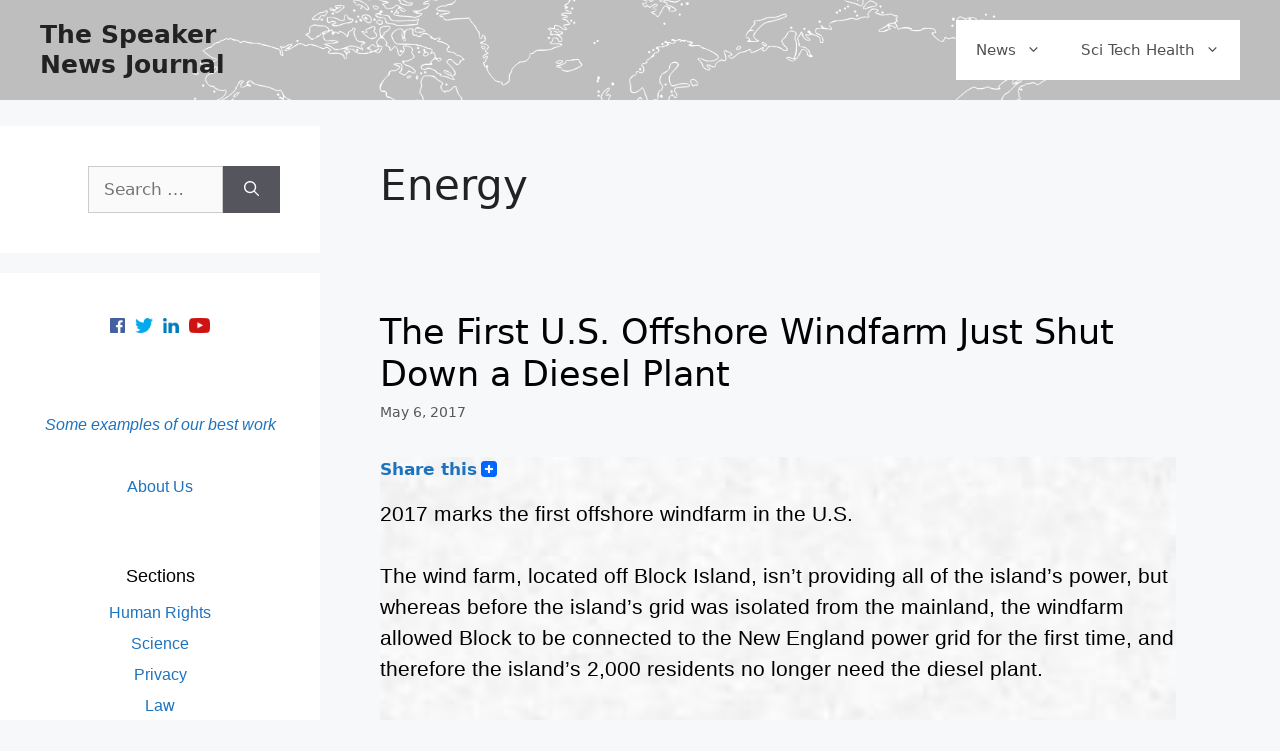

--- FILE ---
content_type: text/html; charset=UTF-8
request_url: https://thespeakernewsjournal.com/tag/energy/
body_size: 14871
content:
<!DOCTYPE html>
<html lang="en-US">
<head>
	<meta charset="UTF-8">
	<title>Energy &#8211; The Speaker News Journal</title>
<meta name='robots' content='max-image-preview:large' />
	<style>img:is([sizes="auto" i], [sizes^="auto," i]) { contain-intrinsic-size: 3000px 1500px }</style>
	<meta name="viewport" content="width=device-width, initial-scale=1"><link rel='dns-prefetch' href='//static.addtoany.com' />
<link rel="alternate" type="application/rss+xml" title="The Speaker News Journal &raquo; Feed" href="https://thespeakernewsjournal.com/feed/" />
<link rel="alternate" type="application/rss+xml" title="The Speaker News Journal &raquo; Comments Feed" href="https://thespeakernewsjournal.com/comments/feed/" />
<link rel="alternate" type="application/rss+xml" title="The Speaker News Journal &raquo; Energy Tag Feed" href="https://thespeakernewsjournal.com/tag/energy/feed/" />
<script>
window._wpemojiSettings = {"baseUrl":"https:\/\/s.w.org\/images\/core\/emoji\/15.1.0\/72x72\/","ext":".png","svgUrl":"https:\/\/s.w.org\/images\/core\/emoji\/15.1.0\/svg\/","svgExt":".svg","source":{"concatemoji":"https:\/\/thespeakernewsjournal.com\/wp-includes\/js\/wp-emoji-release.min.js?ver=6.8.1"}};
/*! This file is auto-generated */
!function(i,n){var o,s,e;function c(e){try{var t={supportTests:e,timestamp:(new Date).valueOf()};sessionStorage.setItem(o,JSON.stringify(t))}catch(e){}}function p(e,t,n){e.clearRect(0,0,e.canvas.width,e.canvas.height),e.fillText(t,0,0);var t=new Uint32Array(e.getImageData(0,0,e.canvas.width,e.canvas.height).data),r=(e.clearRect(0,0,e.canvas.width,e.canvas.height),e.fillText(n,0,0),new Uint32Array(e.getImageData(0,0,e.canvas.width,e.canvas.height).data));return t.every(function(e,t){return e===r[t]})}function u(e,t,n){switch(t){case"flag":return n(e,"\ud83c\udff3\ufe0f\u200d\u26a7\ufe0f","\ud83c\udff3\ufe0f\u200b\u26a7\ufe0f")?!1:!n(e,"\ud83c\uddfa\ud83c\uddf3","\ud83c\uddfa\u200b\ud83c\uddf3")&&!n(e,"\ud83c\udff4\udb40\udc67\udb40\udc62\udb40\udc65\udb40\udc6e\udb40\udc67\udb40\udc7f","\ud83c\udff4\u200b\udb40\udc67\u200b\udb40\udc62\u200b\udb40\udc65\u200b\udb40\udc6e\u200b\udb40\udc67\u200b\udb40\udc7f");case"emoji":return!n(e,"\ud83d\udc26\u200d\ud83d\udd25","\ud83d\udc26\u200b\ud83d\udd25")}return!1}function f(e,t,n){var r="undefined"!=typeof WorkerGlobalScope&&self instanceof WorkerGlobalScope?new OffscreenCanvas(300,150):i.createElement("canvas"),a=r.getContext("2d",{willReadFrequently:!0}),o=(a.textBaseline="top",a.font="600 32px Arial",{});return e.forEach(function(e){o[e]=t(a,e,n)}),o}function t(e){var t=i.createElement("script");t.src=e,t.defer=!0,i.head.appendChild(t)}"undefined"!=typeof Promise&&(o="wpEmojiSettingsSupports",s=["flag","emoji"],n.supports={everything:!0,everythingExceptFlag:!0},e=new Promise(function(e){i.addEventListener("DOMContentLoaded",e,{once:!0})}),new Promise(function(t){var n=function(){try{var e=JSON.parse(sessionStorage.getItem(o));if("object"==typeof e&&"number"==typeof e.timestamp&&(new Date).valueOf()<e.timestamp+604800&&"object"==typeof e.supportTests)return e.supportTests}catch(e){}return null}();if(!n){if("undefined"!=typeof Worker&&"undefined"!=typeof OffscreenCanvas&&"undefined"!=typeof URL&&URL.createObjectURL&&"undefined"!=typeof Blob)try{var e="postMessage("+f.toString()+"("+[JSON.stringify(s),u.toString(),p.toString()].join(",")+"));",r=new Blob([e],{type:"text/javascript"}),a=new Worker(URL.createObjectURL(r),{name:"wpTestEmojiSupports"});return void(a.onmessage=function(e){c(n=e.data),a.terminate(),t(n)})}catch(e){}c(n=f(s,u,p))}t(n)}).then(function(e){for(var t in e)n.supports[t]=e[t],n.supports.everything=n.supports.everything&&n.supports[t],"flag"!==t&&(n.supports.everythingExceptFlag=n.supports.everythingExceptFlag&&n.supports[t]);n.supports.everythingExceptFlag=n.supports.everythingExceptFlag&&!n.supports.flag,n.DOMReady=!1,n.readyCallback=function(){n.DOMReady=!0}}).then(function(){return e}).then(function(){var e;n.supports.everything||(n.readyCallback(),(e=n.source||{}).concatemoji?t(e.concatemoji):e.wpemoji&&e.twemoji&&(t(e.twemoji),t(e.wpemoji)))}))}((window,document),window._wpemojiSettings);
</script>
<style id='wp-emoji-styles-inline-css'>

	img.wp-smiley, img.emoji {
		display: inline !important;
		border: none !important;
		box-shadow: none !important;
		height: 1em !important;
		width: 1em !important;
		margin: 0 0.07em !important;
		vertical-align: -0.1em !important;
		background: none !important;
		padding: 0 !important;
	}
</style>
<link rel='stylesheet' id='wp-block-library-css' href='https://thespeakernewsjournal.com/wp-includes/css/dist/block-library/style.min.css?ver=6.8.1' media='all' />
<style id='classic-theme-styles-inline-css'>
/*! This file is auto-generated */
.wp-block-button__link{color:#fff;background-color:#32373c;border-radius:9999px;box-shadow:none;text-decoration:none;padding:calc(.667em + 2px) calc(1.333em + 2px);font-size:1.125em}.wp-block-file__button{background:#32373c;color:#fff;text-decoration:none}
</style>
<style id='global-styles-inline-css'>
:root{--wp--preset--aspect-ratio--square: 1;--wp--preset--aspect-ratio--4-3: 4/3;--wp--preset--aspect-ratio--3-4: 3/4;--wp--preset--aspect-ratio--3-2: 3/2;--wp--preset--aspect-ratio--2-3: 2/3;--wp--preset--aspect-ratio--16-9: 16/9;--wp--preset--aspect-ratio--9-16: 9/16;--wp--preset--color--black: #000000;--wp--preset--color--cyan-bluish-gray: #abb8c3;--wp--preset--color--white: #ffffff;--wp--preset--color--pale-pink: #f78da7;--wp--preset--color--vivid-red: #cf2e2e;--wp--preset--color--luminous-vivid-orange: #ff6900;--wp--preset--color--luminous-vivid-amber: #fcb900;--wp--preset--color--light-green-cyan: #7bdcb5;--wp--preset--color--vivid-green-cyan: #00d084;--wp--preset--color--pale-cyan-blue: #8ed1fc;--wp--preset--color--vivid-cyan-blue: #0693e3;--wp--preset--color--vivid-purple: #9b51e0;--wp--preset--color--contrast: var(--contrast);--wp--preset--color--contrast-2: var(--contrast-2);--wp--preset--color--contrast-3: var(--contrast-3);--wp--preset--color--base: var(--base);--wp--preset--color--base-2: var(--base-2);--wp--preset--color--base-3: var(--base-3);--wp--preset--color--accent: var(--accent);--wp--preset--gradient--vivid-cyan-blue-to-vivid-purple: linear-gradient(135deg,rgba(6,147,227,1) 0%,rgb(155,81,224) 100%);--wp--preset--gradient--light-green-cyan-to-vivid-green-cyan: linear-gradient(135deg,rgb(122,220,180) 0%,rgb(0,208,130) 100%);--wp--preset--gradient--luminous-vivid-amber-to-luminous-vivid-orange: linear-gradient(135deg,rgba(252,185,0,1) 0%,rgba(255,105,0,1) 100%);--wp--preset--gradient--luminous-vivid-orange-to-vivid-red: linear-gradient(135deg,rgba(255,105,0,1) 0%,rgb(207,46,46) 100%);--wp--preset--gradient--very-light-gray-to-cyan-bluish-gray: linear-gradient(135deg,rgb(238,238,238) 0%,rgb(169,184,195) 100%);--wp--preset--gradient--cool-to-warm-spectrum: linear-gradient(135deg,rgb(74,234,220) 0%,rgb(151,120,209) 20%,rgb(207,42,186) 40%,rgb(238,44,130) 60%,rgb(251,105,98) 80%,rgb(254,248,76) 100%);--wp--preset--gradient--blush-light-purple: linear-gradient(135deg,rgb(255,206,236) 0%,rgb(152,150,240) 100%);--wp--preset--gradient--blush-bordeaux: linear-gradient(135deg,rgb(254,205,165) 0%,rgb(254,45,45) 50%,rgb(107,0,62) 100%);--wp--preset--gradient--luminous-dusk: linear-gradient(135deg,rgb(255,203,112) 0%,rgb(199,81,192) 50%,rgb(65,88,208) 100%);--wp--preset--gradient--pale-ocean: linear-gradient(135deg,rgb(255,245,203) 0%,rgb(182,227,212) 50%,rgb(51,167,181) 100%);--wp--preset--gradient--electric-grass: linear-gradient(135deg,rgb(202,248,128) 0%,rgb(113,206,126) 100%);--wp--preset--gradient--midnight: linear-gradient(135deg,rgb(2,3,129) 0%,rgb(40,116,252) 100%);--wp--preset--font-size--small: 13px;--wp--preset--font-size--medium: 20px;--wp--preset--font-size--large: 36px;--wp--preset--font-size--x-large: 42px;--wp--preset--spacing--20: 0.44rem;--wp--preset--spacing--30: 0.67rem;--wp--preset--spacing--40: 1rem;--wp--preset--spacing--50: 1.5rem;--wp--preset--spacing--60: 2.25rem;--wp--preset--spacing--70: 3.38rem;--wp--preset--spacing--80: 5.06rem;--wp--preset--shadow--natural: 6px 6px 9px rgba(0, 0, 0, 0.2);--wp--preset--shadow--deep: 12px 12px 50px rgba(0, 0, 0, 0.4);--wp--preset--shadow--sharp: 6px 6px 0px rgba(0, 0, 0, 0.2);--wp--preset--shadow--outlined: 6px 6px 0px -3px rgba(255, 255, 255, 1), 6px 6px rgba(0, 0, 0, 1);--wp--preset--shadow--crisp: 6px 6px 0px rgba(0, 0, 0, 1);}:where(.is-layout-flex){gap: 0.5em;}:where(.is-layout-grid){gap: 0.5em;}body .is-layout-flex{display: flex;}.is-layout-flex{flex-wrap: wrap;align-items: center;}.is-layout-flex > :is(*, div){margin: 0;}body .is-layout-grid{display: grid;}.is-layout-grid > :is(*, div){margin: 0;}:where(.wp-block-columns.is-layout-flex){gap: 2em;}:where(.wp-block-columns.is-layout-grid){gap: 2em;}:where(.wp-block-post-template.is-layout-flex){gap: 1.25em;}:where(.wp-block-post-template.is-layout-grid){gap: 1.25em;}.has-black-color{color: var(--wp--preset--color--black) !important;}.has-cyan-bluish-gray-color{color: var(--wp--preset--color--cyan-bluish-gray) !important;}.has-white-color{color: var(--wp--preset--color--white) !important;}.has-pale-pink-color{color: var(--wp--preset--color--pale-pink) !important;}.has-vivid-red-color{color: var(--wp--preset--color--vivid-red) !important;}.has-luminous-vivid-orange-color{color: var(--wp--preset--color--luminous-vivid-orange) !important;}.has-luminous-vivid-amber-color{color: var(--wp--preset--color--luminous-vivid-amber) !important;}.has-light-green-cyan-color{color: var(--wp--preset--color--light-green-cyan) !important;}.has-vivid-green-cyan-color{color: var(--wp--preset--color--vivid-green-cyan) !important;}.has-pale-cyan-blue-color{color: var(--wp--preset--color--pale-cyan-blue) !important;}.has-vivid-cyan-blue-color{color: var(--wp--preset--color--vivid-cyan-blue) !important;}.has-vivid-purple-color{color: var(--wp--preset--color--vivid-purple) !important;}.has-black-background-color{background-color: var(--wp--preset--color--black) !important;}.has-cyan-bluish-gray-background-color{background-color: var(--wp--preset--color--cyan-bluish-gray) !important;}.has-white-background-color{background-color: var(--wp--preset--color--white) !important;}.has-pale-pink-background-color{background-color: var(--wp--preset--color--pale-pink) !important;}.has-vivid-red-background-color{background-color: var(--wp--preset--color--vivid-red) !important;}.has-luminous-vivid-orange-background-color{background-color: var(--wp--preset--color--luminous-vivid-orange) !important;}.has-luminous-vivid-amber-background-color{background-color: var(--wp--preset--color--luminous-vivid-amber) !important;}.has-light-green-cyan-background-color{background-color: var(--wp--preset--color--light-green-cyan) !important;}.has-vivid-green-cyan-background-color{background-color: var(--wp--preset--color--vivid-green-cyan) !important;}.has-pale-cyan-blue-background-color{background-color: var(--wp--preset--color--pale-cyan-blue) !important;}.has-vivid-cyan-blue-background-color{background-color: var(--wp--preset--color--vivid-cyan-blue) !important;}.has-vivid-purple-background-color{background-color: var(--wp--preset--color--vivid-purple) !important;}.has-black-border-color{border-color: var(--wp--preset--color--black) !important;}.has-cyan-bluish-gray-border-color{border-color: var(--wp--preset--color--cyan-bluish-gray) !important;}.has-white-border-color{border-color: var(--wp--preset--color--white) !important;}.has-pale-pink-border-color{border-color: var(--wp--preset--color--pale-pink) !important;}.has-vivid-red-border-color{border-color: var(--wp--preset--color--vivid-red) !important;}.has-luminous-vivid-orange-border-color{border-color: var(--wp--preset--color--luminous-vivid-orange) !important;}.has-luminous-vivid-amber-border-color{border-color: var(--wp--preset--color--luminous-vivid-amber) !important;}.has-light-green-cyan-border-color{border-color: var(--wp--preset--color--light-green-cyan) !important;}.has-vivid-green-cyan-border-color{border-color: var(--wp--preset--color--vivid-green-cyan) !important;}.has-pale-cyan-blue-border-color{border-color: var(--wp--preset--color--pale-cyan-blue) !important;}.has-vivid-cyan-blue-border-color{border-color: var(--wp--preset--color--vivid-cyan-blue) !important;}.has-vivid-purple-border-color{border-color: var(--wp--preset--color--vivid-purple) !important;}.has-vivid-cyan-blue-to-vivid-purple-gradient-background{background: var(--wp--preset--gradient--vivid-cyan-blue-to-vivid-purple) !important;}.has-light-green-cyan-to-vivid-green-cyan-gradient-background{background: var(--wp--preset--gradient--light-green-cyan-to-vivid-green-cyan) !important;}.has-luminous-vivid-amber-to-luminous-vivid-orange-gradient-background{background: var(--wp--preset--gradient--luminous-vivid-amber-to-luminous-vivid-orange) !important;}.has-luminous-vivid-orange-to-vivid-red-gradient-background{background: var(--wp--preset--gradient--luminous-vivid-orange-to-vivid-red) !important;}.has-very-light-gray-to-cyan-bluish-gray-gradient-background{background: var(--wp--preset--gradient--very-light-gray-to-cyan-bluish-gray) !important;}.has-cool-to-warm-spectrum-gradient-background{background: var(--wp--preset--gradient--cool-to-warm-spectrum) !important;}.has-blush-light-purple-gradient-background{background: var(--wp--preset--gradient--blush-light-purple) !important;}.has-blush-bordeaux-gradient-background{background: var(--wp--preset--gradient--blush-bordeaux) !important;}.has-luminous-dusk-gradient-background{background: var(--wp--preset--gradient--luminous-dusk) !important;}.has-pale-ocean-gradient-background{background: var(--wp--preset--gradient--pale-ocean) !important;}.has-electric-grass-gradient-background{background: var(--wp--preset--gradient--electric-grass) !important;}.has-midnight-gradient-background{background: var(--wp--preset--gradient--midnight) !important;}.has-small-font-size{font-size: var(--wp--preset--font-size--small) !important;}.has-medium-font-size{font-size: var(--wp--preset--font-size--medium) !important;}.has-large-font-size{font-size: var(--wp--preset--font-size--large) !important;}.has-x-large-font-size{font-size: var(--wp--preset--font-size--x-large) !important;}
:where(.wp-block-post-template.is-layout-flex){gap: 1.25em;}:where(.wp-block-post-template.is-layout-grid){gap: 1.25em;}
:where(.wp-block-columns.is-layout-flex){gap: 2em;}:where(.wp-block-columns.is-layout-grid){gap: 2em;}
:root :where(.wp-block-pullquote){font-size: 1.5em;line-height: 1.6;}
</style>
<link rel='stylesheet' id='wp-components-css' href='https://thespeakernewsjournal.com/wp-includes/css/dist/components/style.min.css?ver=6.8.1' media='all' />
<link rel='stylesheet' id='godaddy-styles-css' href='https://thespeakernewsjournal.com/wp-content/mu-plugins/vendor/wpex/godaddy-launch/includes/Dependencies/GoDaddy/Styles/build/latest.css?ver=2.0.2' media='all' />
<link rel='stylesheet' id='generate-style-css' href='https://thespeakernewsjournal.com/wp-content/themes/generatepress/assets/css/main.min.css?ver=3.6.1' media='all' />
<style id='generate-style-inline-css'>
body{background-color:#f7f8f9;color:#222222;}a{color:#1e73be;}a:hover, a:focus, a:active{color:#000000;}.grid-container{max-width:2000px;}.wp-block-group__inner-container{max-width:2000px;margin-left:auto;margin-right:auto;}@media (max-width: 500px) and (min-width: 769px){.inside-header{display:flex;flex-direction:column;align-items:center;}.site-logo, .site-branding{margin-bottom:1.5em;}#site-navigation{margin:0 auto;}.header-widget{margin-top:1.5em;}}.site-header .header-image{width:80px;}:root{--contrast:#222222;--contrast-2:#575760;--contrast-3:#b2b2be;--base:#f0f0f0;--base-2:#f7f8f9;--base-3:#ffffff;--accent:#1e73be;}:root .has-contrast-color{color:var(--contrast);}:root .has-contrast-background-color{background-color:var(--contrast);}:root .has-contrast-2-color{color:var(--contrast-2);}:root .has-contrast-2-background-color{background-color:var(--contrast-2);}:root .has-contrast-3-color{color:var(--contrast-3);}:root .has-contrast-3-background-color{background-color:var(--contrast-3);}:root .has-base-color{color:var(--base);}:root .has-base-background-color{background-color:var(--base);}:root .has-base-2-color{color:var(--base-2);}:root .has-base-2-background-color{background-color:var(--base-2);}:root .has-base-3-color{color:var(--base-3);}:root .has-base-3-background-color{background-color:var(--base-3);}:root .has-accent-color{color:var(--accent);}:root .has-accent-background-color{background-color:var(--accent);}body, button, input, select, textarea{font-family:-apple-system, system-ui, BlinkMacSystemFont, "Segoe UI", Helvetica, Arial, sans-serif, "Apple Color Emoji", "Segoe UI Emoji", "Segoe UI Symbol";}body{line-height:1.5;}.entry-content > [class*="wp-block-"]:not(:last-child):not(.wp-block-heading){margin-bottom:1.5em;}.main-navigation .main-nav ul ul li a{font-size:14px;}.sidebar .widget, .footer-widgets .widget{font-size:17px;}@media (max-width:768px){h1{font-size:31px;}h2{font-size:27px;}h3{font-size:24px;}h4{font-size:22px;}h5{font-size:19px;}}.top-bar{background-color:#636363;color:#ffffff;}.top-bar a{color:#ffffff;}.top-bar a:hover{color:#303030;}.site-header{background-color:#ffffff;}.main-title a,.main-title a:hover{color:#222222;}.site-description{color:#757575;}.mobile-menu-control-wrapper .menu-toggle,.mobile-menu-control-wrapper .menu-toggle:hover,.mobile-menu-control-wrapper .menu-toggle:focus,.has-inline-mobile-toggle #site-navigation.toggled{background-color:rgba(0, 0, 0, 0.02);}.main-navigation,.main-navigation ul ul{background-color:#ffffff;}.main-navigation .main-nav ul li a, .main-navigation .menu-toggle, .main-navigation .menu-bar-items{color:#515151;}.main-navigation .main-nav ul li:not([class*="current-menu-"]):hover > a, .main-navigation .main-nav ul li:not([class*="current-menu-"]):focus > a, .main-navigation .main-nav ul li.sfHover:not([class*="current-menu-"]) > a, .main-navigation .menu-bar-item:hover > a, .main-navigation .menu-bar-item.sfHover > a{color:#7a8896;background-color:#ffffff;}button.menu-toggle:hover,button.menu-toggle:focus{color:#515151;}.main-navigation .main-nav ul li[class*="current-menu-"] > a{color:#7a8896;background-color:#ffffff;}.navigation-search input[type="search"],.navigation-search input[type="search"]:active, .navigation-search input[type="search"]:focus, .main-navigation .main-nav ul li.search-item.active > a, .main-navigation .menu-bar-items .search-item.active > a{color:#7a8896;background-color:#ffffff;}.main-navigation ul ul{background-color:#eaeaea;}.main-navigation .main-nav ul ul li a{color:#515151;}.main-navigation .main-nav ul ul li:not([class*="current-menu-"]):hover > a,.main-navigation .main-nav ul ul li:not([class*="current-menu-"]):focus > a, .main-navigation .main-nav ul ul li.sfHover:not([class*="current-menu-"]) > a{color:#7a8896;background-color:#eaeaea;}.main-navigation .main-nav ul ul li[class*="current-menu-"] > a{color:#7a8896;background-color:#eaeaea;}.separate-containers .inside-article, .separate-containers .comments-area, .separate-containers .page-header, .one-container .container, .separate-containers .paging-navigation, .inside-page-header{background-color:#ffffff;}.entry-title a{color:#020202;}.entry-title a:hover{color:#55555e;}.entry-meta{color:#595959;}.sidebar .widget{background-color:#ffffff;}.footer-widgets{background-color:#ffffff;}.footer-widgets .widget-title{color:#000000;}.site-info{color:#ffffff;background-color:#55555e;}.site-info a{color:#ffffff;}.site-info a:hover{color:#d3d3d3;}.footer-bar .widget_nav_menu .current-menu-item a{color:#d3d3d3;}input[type="text"],input[type="email"],input[type="url"],input[type="password"],input[type="search"],input[type="tel"],input[type="number"],textarea,select{color:#666666;background-color:#fafafa;border-color:#cccccc;}input[type="text"]:focus,input[type="email"]:focus,input[type="url"]:focus,input[type="password"]:focus,input[type="search"]:focus,input[type="tel"]:focus,input[type="number"]:focus,textarea:focus,select:focus{color:#666666;background-color:#ffffff;border-color:#bfbfbf;}button,html input[type="button"],input[type="reset"],input[type="submit"],a.button,a.wp-block-button__link:not(.has-background){color:#ffffff;background-color:#55555e;}button:hover,html input[type="button"]:hover,input[type="reset"]:hover,input[type="submit"]:hover,a.button:hover,button:focus,html input[type="button"]:focus,input[type="reset"]:focus,input[type="submit"]:focus,a.button:focus,a.wp-block-button__link:not(.has-background):active,a.wp-block-button__link:not(.has-background):focus,a.wp-block-button__link:not(.has-background):hover{color:#ffffff;background-color:#3f4047;}a.generate-back-to-top{background-color:rgba( 0,0,0,0.4 );color:#ffffff;}a.generate-back-to-top:hover,a.generate-back-to-top:focus{background-color:rgba( 0,0,0,0.6 );color:#ffffff;}:root{--gp-search-modal-bg-color:var(--base-3);--gp-search-modal-text-color:var(--contrast);--gp-search-modal-overlay-bg-color:rgba(0,0,0,0.2);}@media (max-width:768px){.main-navigation .menu-bar-item:hover > a, .main-navigation .menu-bar-item.sfHover > a{background:none;color:#515151;}}.nav-below-header .main-navigation .inside-navigation.grid-container, .nav-above-header .main-navigation .inside-navigation.grid-container{padding:0px 20px 0px 20px;}.site-main .wp-block-group__inner-container{padding:40px;}.separate-containers .paging-navigation{padding-top:20px;padding-bottom:20px;}.entry-content .alignwide, body:not(.no-sidebar) .entry-content .alignfull{margin-left:-40px;width:calc(100% + 80px);max-width:calc(100% + 80px);}.rtl .menu-item-has-children .dropdown-menu-toggle{padding-left:20px;}.rtl .main-navigation .main-nav ul li.menu-item-has-children > a{padding-right:20px;}@media (max-width:768px){.separate-containers .inside-article, .separate-containers .comments-area, .separate-containers .page-header, .separate-containers .paging-navigation, .one-container .site-content, .inside-page-header{padding:30px;}.site-main .wp-block-group__inner-container{padding:30px;}.inside-top-bar{padding-right:30px;padding-left:30px;}.inside-header{padding-right:30px;padding-left:30px;}.widget-area .widget{padding-top:30px;padding-right:30px;padding-bottom:30px;padding-left:30px;}.footer-widgets-container{padding-top:30px;padding-right:30px;padding-bottom:30px;padding-left:30px;}.inside-site-info{padding-right:30px;padding-left:30px;}.entry-content .alignwide, body:not(.no-sidebar) .entry-content .alignfull{margin-left:-30px;width:calc(100% + 60px);max-width:calc(100% + 60px);}.one-container .site-main .paging-navigation{margin-bottom:20px;}}/* End cached CSS */.is-right-sidebar{width:30%;}.is-left-sidebar{width:30%;}.site-content .content-area{width:70%;}@media (max-width:768px){.main-navigation .menu-toggle,.sidebar-nav-mobile:not(#sticky-placeholder){display:block;}.main-navigation ul,.gen-sidebar-nav,.main-navigation:not(.slideout-navigation):not(.toggled) .main-nav > ul,.has-inline-mobile-toggle #site-navigation .inside-navigation > *:not(.navigation-search):not(.main-nav){display:none;}.nav-align-right .inside-navigation,.nav-align-center .inside-navigation{justify-content:space-between;}.has-inline-mobile-toggle .mobile-menu-control-wrapper{display:flex;flex-wrap:wrap;}.has-inline-mobile-toggle .inside-header{flex-direction:row;text-align:left;flex-wrap:wrap;}.has-inline-mobile-toggle .header-widget,.has-inline-mobile-toggle #site-navigation{flex-basis:100%;}.nav-float-left .has-inline-mobile-toggle #site-navigation{order:10;}}
</style>
<link rel='stylesheet' id='slb_core-css' href='https://thespeakernewsjournal.com/wp-content/plugins/simple-lightbox/client/css/app.css?ver=2.9.4' media='all' />
<link rel='stylesheet' id='addtoany-css' href='https://thespeakernewsjournal.com/wp-content/plugins/add-to-any/addtoany.min.css?ver=1.16' media='all' />
<script id="addtoany-core-js-before">
window.a2a_config=window.a2a_config||{};a2a_config.callbacks=[];a2a_config.overlays=[];a2a_config.templates={};
</script>
<script defer src="https://static.addtoany.com/menu/page.js" id="addtoany-core-js"></script>
<script src="https://thespeakernewsjournal.com/wp-includes/js/jquery/jquery.min.js?ver=3.7.1" id="jquery-core-js"></script>
<script src="https://thespeakernewsjournal.com/wp-includes/js/jquery/jquery-migrate.min.js?ver=3.4.1" id="jquery-migrate-js"></script>
<script defer src="https://thespeakernewsjournal.com/wp-content/plugins/add-to-any/addtoany.min.js?ver=1.1" id="addtoany-jquery-js"></script>
<link rel="https://api.w.org/" href="https://thespeakernewsjournal.com/wp-json/" /><link rel="alternate" title="JSON" type="application/json" href="https://thespeakernewsjournal.com/wp-json/wp/v2/tags/2041" /><link rel="EditURI" type="application/rsd+xml" title="RSD" href="https://thespeakernewsjournal.com/xmlrpc.php?rsd" />
<meta name="generator" content="WordPress 6.8.1" />
<link rel="icon" href="https://thespeakernewsjournal.com/wp-content/uploads/2021/01/Speaker-S-400-150x150.png" sizes="32x32" />
<link rel="icon" href="https://thespeakernewsjournal.com/wp-content/uploads/2021/01/Speaker-S-400-300x300.png" sizes="192x192" />
<link rel="apple-touch-icon" href="https://thespeakernewsjournal.com/wp-content/uploads/2021/01/Speaker-S-400-300x300.png" />
<meta name="msapplication-TileImage" content="https://thespeakernewsjournal.com/wp-content/uploads/2021/01/Speaker-S-400-300x300.png" />
<style></style>		<style id="wp-custom-css">
			/* font */
div.site p {color:black;
font-family: "Lato", sans-serif;}
@media only screen and (min-width: 400px) {
  p {
    font-size: 1.3rem;
  }
}


/* post area */
div.entry-content {
  background-image: url("https://thespeakernewsjournal.com/wp-content/uploads/2021/01/backgroundblockgrey.jpg") !important;
  background-repeat: repeat-y;background-size:100%;
}
.separate-containers .inside-article, .separate-containers .comments-area, .separate-containers .page-header, .one-container .container, .separate-containers .paging-navigation, .inside-page-header {
    background-color: #ffffff1a;
}

	/* post text, headline, featured image */
div.entry-content {max-width:800px;}
div.comments-area, div.additional_post {max-width:830px;
  background-image: url("https://thespeakernewsjournal.com/wp-content/uploads/2021/01/backgroundblockgrey.jpg") !important;
  background-repeat: repeat-y;background-size:100%;
}}
header.entry-header {max-width:900px; clear:both;}




.home .featured-image, .post-image img, .single .featured-image .post-image img {float:left; width:570px; margin-bottom:30px;max-width:100%;}
.entry-content {clear:both;}
.entry-summary {clear:both;}

.size-full {width:100%; max-width:570px;}



/* background image */
.separate-containers .inside-article, .separate-containers .comments-area, .separate-containers .page-header, .one-container .container, .separate-containers .paging-navigation, .inside-page-header {
	background-color: #fff0 !important;}



/* Site title */
div.site-branding {max-width: 208px;}



/* AddtoAny */
		.addtoany_header {
	float: left; color:#1e73be; font-weight:bold;}
		
		

/* sidebar widgets */
div.our-links-div p {text-align:center;}
div.follow-buttons-div {text-align:center;}
div.follow-buttons-div 
img {height:25px;padding:5px;}
div.follow-buttons-div 
img:hover {opacity: 0.5;}


#wp-admin-bar-search {width:100%; clear:both; }

#adminbarsearch {text-align:center;; max-width:100%;}

#adminbar-search {color: #a9a9a9; border:1px solid #a9a9a9;}

/* iframes for YouTube */
embed, iframe, object {
    width: 854px;
    height: 480px;
    max-width: 100%;
}

/* hide extra 5 posts div from home, archive */
body.home div.additional_post, body.archive div.additional_post  {display:none;}
div.additional_post {border-top:5px solid grey; padding-top:50px;}


/* Try to fix seach bar */
#left-sidebar {}
div.inside-left-sidebar {}
form.search-form {margin-left:20%;;}

/* Comments */
h3.comments-title {display:none;}

div.comment-content p {line-height:1.5; font-size:17px;}









/* The front page special */

div.featured-posts-div div {padding:5px}

div.featured-posts-div a  {color:#222222; }
div.featured-posts-div a:hover  {color:#55555e; }


/* MOBILE */
@media only screen and (max-width: 600px) {
	
div.featured-posts-div {}
	
div.featured-posts-div h2 {padding-bottom:20px; border-bottom:2px solid #bebebe; margin-bottom:-8px;}
	
div.featured-post-container-1 h2 {color:black; line-height: 1em !important; font-weight: 600; font-size:22px; }

div.featured-post-container-2 h2 {color:black; line-height: 1em !important; font-weight: 600; font-size:18px; }
	
div.featured-post-container-2 img {display:none;}
	
div.featured-post-container-3 h2 {padding-left:5px;}

div.featured-post-container-3 h2 {color:black; line-height: 1em !important; font-weight: 600; font-size:18px;}

div.featured-post-container-3 img {max-height:150px;object-fit: cover; display:none;}
	
	/* background image position, to recenter it */
header#masthead {
    background-image: url("https://thespeakernewsjournal.com/wp-content/uploads/2016/07/worldmap-white-transparent.png");
    background-color: #bebebe;
    background-repeat: no-repeat;
    background-size: 80% auto;
    border: none;
    border-radius: 0;
	margin-bottom: 1px;
background-position: center 0px;anchor-point}
	
/* Hide Single read-more categories from mobile */
	div.read-more-categories-div {display:none;}
	
div.category-posts {margin-left: 0px !important;}
	
	footer.entry-meta a, div.entry-meta {font-size: 14px !important;}

	
	a.a2a_dd {margin-top: 4px;}
	
div.entry-content img {border-bottom:20px solid #fff0;}

}



/* desktop size */
@media only screen and (min-width: 600px) {
	
	
div.featured-posts-div {float:left; display:inline; clear:both; max-width:1300px; border-bottom:3px solid #bebebe; padding-bottom:20px !important;padding-top:20px; margin-bottom:30px;}
	
div.featured-post-container-1 h2 {color:black; line-height: 1.2em !important; font-weight: 600; font-size:32px; }

div.featured-post-container-2 h2 {color:black; line-height: 1.2em !important; font-weight: 600; font-size:25px;}

div.featured-post-container-3 h2 {color:black; line-height: 1em !important; font-weight: 600; font-size:22px;}

div.featured-posts-container-1-and-2 {width:100%; display:inline; float:left; margin-bottom:15px;}

div.featured-post-container-1 {width:75%; display:inline; float:left;}

div.featured-post-container-1 img {width:65%; display:inline; float:right; padding-left:12px; padding-right:8px;}



div.featured-post-container-2 {width:25%; display:inline; float:left;}

div.featured-post-container-3 {max-width:25%; width:25%; float:left; display:inline; }

div.featured-post-container-3 img {max-height:150px;object-fit: cover; display:none;}
	
	div.featured-post-container-3 a {line-height:1.5em}

/* background image position, to recenter it */
header#masthead {
    background-image: url("https://thespeakernewsjournal.com/wp-content/uploads/2016/07/worldmap-white-transparent.png");
    background-color: #bebebe;
    background-repeat: no-repeat;
    background-size: 70% auto;
    border: none;
    border-radius: 0;
	margin-bottom: 1px;
background-position: center -25px;anchor-point}

/* override the sidebar width */
.is-left-sidebar, #left-widebar {width:25% !important; padding-top:5px}

	

}



div.footer-div {background-color:#55555e;;padding:20px; text-align:center; color:white; font-size:14px;}

div.footer-div a {color:white;}

div.comments-div h1 {font-size:20px; color:#55555a}



/* Hide the next/previous post link */
div.nav-previous, div.nav-next {display:none;}

div.comments-area {padding-top:0 !important;padding-bottom:0 !important;}

div.comment-form-cookies-consent {}
label[for="wp-comment-cookies-consent"] {padding:5px !important; line-height:1em !important;font-size:10px !important;
}


/* Start CSS of the accordion */

.accordion label {
  display:block;
  background-color: #eeeeee;
  padding: 14px;
  height: 3em;
  line-height: .5em;
  color: #424242;
  cursor: pointer;
  border-bottom: 1px solid #bdbdbd;
  border-top: 1px solid #ffffff;
}
.accordion label h2 {font-size:19px;}
.accordion div.hiddentext {
  color: #424242;
  padding: 10px;
  font-size: 0.8em;
  line-height: 1.7em;
  opacity: 0;
  display: none;
  text-align: left;
  background-color: #fff;
  margin: 0px;
}
#tm:checked ~ .hiddentext {
  display: block;
  opacity: 1;
}
input#tm {
  display: none;
  position: relative;
}
#tn:checked ~ .hiddentext {
  display: block;
  opacity: 1;
}
input#tn {
  display: none;
  position: relative;
}
#to:checked ~ .hiddentext {
  display: block;
  opacity: 1;
}
input#to {
  display: none;
  position: relative;
}

div.entry-meta a {xxxdisplay:none; color:#595959}


span.byline {display:none !important;}


/*div.20-posts-div {}

div.20-posts-div a {color:#424242; margin:20px;}

ul {margin: 0px 20px !important;}

li {margin-right:10px; font-style:italic;  display:inline;}

li:before { xxxcontent:'\2022'; margin-right:.2em; color:#424242;}
/*




-----------------------*/
/*Custom Timer Styling*/
#timerArea{
	width: 500px;
	margin:0 auto;
	text-align: center;
}

.time-running{
	text-align: center;
}

.time-running span{
	font-size: 50px;
}

.settings table{
	text-align: center;
}

.pink-bg{
	background-color: pink;
}
/*-----------------------*/

/*-------------*/
/*Custom Translate*/
.word-list-wrapper{
	list-style: none;
	padding: 0px;
}
.word-list-wrapper li {
	background-color: blue;
	margin-bottom: 10px;
	color:#fff;
	padding: 5px;
	display: block;
	width: 30%;
	cursor: pointer;
	font-family: monospace;
	font-size: 18px;
}
li.pink{
	background-color: #e75480 !important;
}
/*------------*/
/*------------*/
/*EFTG Game*/
.click-to-show-answer{
	background-color: navy;
	color: #fff;
	padding: 10px;
	font-size: 20px;
	box-shadow: 0px 0px 10px 0px #999;
	cursor: pointer;
}

/*.country-name{
	color: red;
}
.quest-key{
	color: blue;
}*/

#eftgAnswers nav{
	display: none;
	padding: 10px;
	background: #fffaaa;
	color: #000;
	font-size: 20px;
	box-shadow: 0px 0px 10px 0px #999;
	margin-top: 10px;
	cursor: pointer;
}

#eftgAnswers nav ul{
	padding: 0px;
	margin:0px;
	list-style: none;
}

#eftgAnswers nav ul li{
	/*background: #f1f1f1;*/
	padding: 3px 8px;
	/*border: 1px solid #ccc;*/
	display: block;
	border-radius: 5px;
	float: none !important;
}
/*------------*/

/*-------------------------*/
/*Meeting Tool Start*/
div.time-zone-select, div.gmt-row {width:330pxxx;}

.colorDefinition{
	border-style: none;
	padding: 5px;
	background: none;
	color: #000
}
.meetingTimer,.meetingCopyUrl{
	width: 660px; 
	max-width: 100%;
	margin-bottom:15px;
	text-align: center;
	box-shadow: xxx
}


.meetingSelectZone{
	width: 660px;
	max-width: 100%;
	text-align: center;
}
.tzDiv{
	width: 302px;
	max-width: 100%;
	display: inline-block;
	text-align: center;
	vertical-align: top !important;
	background-color:#bebebe;
	border-top:5px solid white;
}
.create-new{
	margin:0 30%;
	margin-bottom:15px;
	display: inline-block;
}

#urTimeZone,#hisTimeZone{
	width: 100%;
}
.generated-link{
	width: 100%;
}
.meetingCopyUrl{
	margin-top: 15px;
}

.pink-bg{
	background:#ccabb5 !important;
}



/* Customization Style of SyoTimer */
.syotimer{
    text-align: center;
    margin: 5px auto 0;
    padding: 0 0 5px;
}
.syotimer-cell{
    display: inline-block;
    margin: 0 5px;
    width: 79px;
}
.syotimer-cell__value{
    font-size: 35px;
    color: #000;
    height: 81px;
    line-height: 81px;
    margin: 0 0 5px;
}
.syotimer-cell__unit{
    font-family: Arial, serif;
    font-size: 12px;
    text-transform: uppercase;
}

#simple-timer .syotimer-cell_type_day,
#periodic-timer_period_days .syotimer-cell_type_hour,
#layout-timer_only-seconds .syotimer-cell_type_second,
#layout-timer_mixed-units .syotimer-cell_type_minute{
    width: 120px;
    /*background-image: url(../demos/images/timer_long.png);*/
}

.option{
    font-weight: 700;
}
/*-------------------------*/

/*-------------------------*/
/*MYS Tool*/
.mysToolContent{
	width: 100%;
	max-width:500px;;
}
.row-div{
	width: 100%;;
	text-align: center;
	margin-bottom: 20px;
	overflow: hidden;
}
.inter-div{
	float: left;
	width: 50%;
	max-width: 50%;
	padding-right: 10px;
}
div.row-div .inter-div {}
.clear{
	clear: both;
}
select{
	width: 90%;
}
.time-list .left-time-list-row,.time-list .right-time-list-row{
	display: block;
}
.left-time-list-row .time-block{
	border:1px solid #ccc;
	float: left;
	width: 95%;
}

.time-block{
	height: 28px;
}

.left-time-list-row .time-parts-block{
	float: right;
	width: 5%;
}

.right-time-list-row .time-block{
	border:1px solid #ccc;
	float: right;
	width: 95%;
}

.right-time-list-row .time-parts-block{
	float: left;
	width: 5%;
}

.part{
	height: 7px;
	width: 100%;
	border:1px solid #bbb;
}

.orange-bg{
	background-color: orange;
}

.pink-bg{
	background-color: #e75480;
}

.left-time-parts-block{
	border-right: 1px solid #ccc;
}

.right-time-parts-block{
	border-left: 1px solid #ccc;
}

.index-1-1{
	border-top: 1px solid #ccc;
}

.index-24-4{
	border-bottom: 1px solid #ccc;
}

.gmtL,.gmtR{
	display: none;
	padding: 3px;
	border:1px solid #ccc;
	background-color: #fff;
}

.copyLink{
	display: none;
}

.day-time{
	background: #fdf4c6;
}
.night-time{
	background: #010151;
	color: #fff;
}
.time-between{
	background: purple !important;
	color: #fff;
}
/*-------------------------*/

/*-------------------------*/
/*SVG MAP*/
div.country-map {}
#mapArea{
	xwidth: 1100px;
	xheight: 1100px;
	xmax-width: 100%;
	width:100%;
	height:100%;
}
div.map-entry-content{
	border:3px solid purple;
	xwidth: 1100px !important;
}

.land{
	fill: #ccc !important;
	fill-opacity: 1;
	stroke:white;
	stroke-opacity: 1;
	stroke-width:0.5;
	cursor: pointer;
}

.bg-black{
	fill: #333 !important;
}

.info-box{
  	padding: 5px;
  	background: #fff;
  	color: #000;
}
/* MOBILE */
@media only screen and (max-width: 600px) {
	div.info-box {font-size:10px;}
}
	

/*-------------------------*/

/*-------------------*/
/*Custom List*/
.answ{
	display: none;
}
.change-color{
	padding: 5px;
	border-radius:3px;
	cursor: pointer;
	background: #fff;
}
.change-color:hover{
	background: #eee;
}
#show_cal_random_word{
	color: #000;
}
.bg-blue{
	border:3px solid blue;
}
.bg-pink{
	border:3px solid red;
}
/*End*/

/*--------------------*/
/* Custom Stack List */
.list-stack{
	list-style: none;
	border: 1px solid #555;
	border-radius:3px;
	margin: 0px;
	padding: 0px;
	padding: 10px;
	box-shadow: 0px 0px 10px 0px #999;
}

.list-stack li{
	float: none !important;
	margin: 0 !important;
	margin-bottom: 10px !important;
}
/*End*/


/* Favorite Time Zones */
span.select2 {width:100% !important;}

/* Generate Link button */
div.mtz-wrapper div.inter-div {
	width: 100% ;
	max-width: 100%;
}

p.tz-time1 {background-color:#bd141487;}
p.tz-time2 {background-color:#080a8461;}
p.tz-time3 {background-color:#b57b0d57;}
p.tz-time4 {background-color:#11590b61;}
p.tz-time5 {background-color:#bebebe;}
p.tz-time6 {background-color:#ff4bd361;}

/* desktop size */
@media only screen and (min-width: 600px) {
	
div.tz-wrapper {width:33%; float:left;padding-right:2%;}
span.select2 {width:100% !important;}

#copyLink {width:50%;}
button.#copyLink {width:10%;}
	
}

CHANGE THIS.inter-div {width:100% !important;}


		</style>
		</head>

<body class="archive tag tag-energy tag-2041 wp-embed-responsive wp-theme-generatepress left-sidebar nav-float-right separate-containers header-aligned-left dropdown-hover" itemtype="https://schema.org/Blog" itemscope>
	<a class="screen-reader-text skip-link" href="#content" title="Skip to content">Skip to content</a>		<header class="site-header has-inline-mobile-toggle" id="masthead" aria-label="Site"  itemtype="https://schema.org/WPHeader" itemscope>
			<div class="inside-header">
				<div class="site-branding">
						<p class="main-title" itemprop="headline">
					<a href="https://thespeakernewsjournal.com/" rel="home">The Speaker News Journal</a>
				</p>
						
					</div>	<nav class="main-navigation mobile-menu-control-wrapper" id="mobile-menu-control-wrapper" aria-label="Mobile Toggle">
				<button data-nav="site-navigation" class="menu-toggle" aria-controls="primary-menu" aria-expanded="false">
			<span class="gp-icon icon-menu-bars"><svg viewBox="0 0 512 512" aria-hidden="true" xmlns="http://www.w3.org/2000/svg" width="1em" height="1em"><path d="M0 96c0-13.255 10.745-24 24-24h464c13.255 0 24 10.745 24 24s-10.745 24-24 24H24c-13.255 0-24-10.745-24-24zm0 160c0-13.255 10.745-24 24-24h464c13.255 0 24 10.745 24 24s-10.745 24-24 24H24c-13.255 0-24-10.745-24-24zm0 160c0-13.255 10.745-24 24-24h464c13.255 0 24 10.745 24 24s-10.745 24-24 24H24c-13.255 0-24-10.745-24-24z" /></svg><svg viewBox="0 0 512 512" aria-hidden="true" xmlns="http://www.w3.org/2000/svg" width="1em" height="1em"><path d="M71.029 71.029c9.373-9.372 24.569-9.372 33.942 0L256 222.059l151.029-151.03c9.373-9.372 24.569-9.372 33.942 0 9.372 9.373 9.372 24.569 0 33.942L289.941 256l151.03 151.029c9.372 9.373 9.372 24.569 0 33.942-9.373 9.372-24.569 9.372-33.942 0L256 289.941l-151.029 151.03c-9.373 9.372-24.569 9.372-33.942 0-9.372-9.373-9.372-24.569 0-33.942L222.059 256 71.029 104.971c-9.372-9.373-9.372-24.569 0-33.942z" /></svg></span><span class="screen-reader-text">Menu</span>		</button>
	</nav>
			<nav class="main-navigation sub-menu-right" id="site-navigation" aria-label="Primary"  itemtype="https://schema.org/SiteNavigationElement" itemscope>
			<div class="inside-navigation grid-container">
								<button class="menu-toggle" aria-controls="primary-menu" aria-expanded="false">
					<span class="gp-icon icon-menu-bars"><svg viewBox="0 0 512 512" aria-hidden="true" xmlns="http://www.w3.org/2000/svg" width="1em" height="1em"><path d="M0 96c0-13.255 10.745-24 24-24h464c13.255 0 24 10.745 24 24s-10.745 24-24 24H24c-13.255 0-24-10.745-24-24zm0 160c0-13.255 10.745-24 24-24h464c13.255 0 24 10.745 24 24s-10.745 24-24 24H24c-13.255 0-24-10.745-24-24zm0 160c0-13.255 10.745-24 24-24h464c13.255 0 24 10.745 24 24s-10.745 24-24 24H24c-13.255 0-24-10.745-24-24z" /></svg><svg viewBox="0 0 512 512" aria-hidden="true" xmlns="http://www.w3.org/2000/svg" width="1em" height="1em"><path d="M71.029 71.029c9.373-9.372 24.569-9.372 33.942 0L256 222.059l151.029-151.03c9.373-9.372 24.569-9.372 33.942 0 9.372 9.373 9.372 24.569 0 33.942L289.941 256l151.03 151.029c9.372 9.373 9.372 24.569 0 33.942-9.373 9.372-24.569 9.372-33.942 0L256 289.941l-151.029 151.03c-9.373 9.372-24.569 9.372-33.942 0-9.372-9.373-9.372-24.569 0-33.942L222.059 256 71.029 104.971c-9.372-9.373-9.372-24.569 0-33.942z" /></svg></span><span class="mobile-menu">Menu</span>				</button>
				<div id="primary-menu" class="main-nav"><ul id="menu-all-menu" class=" menu sf-menu"><li id="menu-item-13306" class="menu-item menu-item-type-custom menu-item-object-custom menu-item-has-children menu-item-13306"><a href="https://thespeakernewsjournal.com/category/world,canada,us,business,opinion/">News<span role="presentation" class="dropdown-menu-toggle"><span class="gp-icon icon-arrow"><svg viewBox="0 0 330 512" aria-hidden="true" xmlns="http://www.w3.org/2000/svg" width="1em" height="1em"><path d="M305.913 197.085c0 2.266-1.133 4.815-2.833 6.514L171.087 335.593c-1.7 1.7-4.249 2.832-6.515 2.832s-4.815-1.133-6.515-2.832L26.064 203.599c-1.7-1.7-2.832-4.248-2.832-6.514s1.132-4.816 2.832-6.515l14.162-14.163c1.7-1.699 3.966-2.832 6.515-2.832 2.266 0 4.815 1.133 6.515 2.832l111.316 111.317 111.316-111.317c1.7-1.699 4.249-2.832 6.515-2.832s4.815 1.133 6.515 2.832l14.162 14.163c1.7 1.7 2.833 4.249 2.833 6.515z" /></svg></span></span></a>
<ul class="sub-menu">
	<li id="menu-item-1476" class="menu-item menu-item-type-taxonomy menu-item-object-category menu-item-1476"><a href="https://thespeakernewsjournal.com/category/world/">World</a></li>
	<li id="menu-item-13308" class="menu-item menu-item-type-taxonomy menu-item-object-category menu-item-13308"><a href="https://thespeakernewsjournal.com/category/us/">U.S.</a></li>
	<li id="menu-item-12177" class="menu-item menu-item-type-taxonomy menu-item-object-category menu-item-12177"><a href="https://thespeakernewsjournal.com/category/business/">Business</a></li>
	<li id="menu-item-12174" class="menu-item menu-item-type-taxonomy menu-item-object-category menu-item-12174"><a href="https://thespeakernewsjournal.com/category/entertainment/">Arts &#038; Entertainment</a></li>
</ul>
</li>
<li id="menu-item-13311" class="menu-item menu-item-type-custom menu-item-object-custom menu-item-has-children menu-item-13311"><a href="https://thespeakernewsjournal.com/category/science,health,technology/">Sci Tech Health<span role="presentation" class="dropdown-menu-toggle"><span class="gp-icon icon-arrow"><svg viewBox="0 0 330 512" aria-hidden="true" xmlns="http://www.w3.org/2000/svg" width="1em" height="1em"><path d="M305.913 197.085c0 2.266-1.133 4.815-2.833 6.514L171.087 335.593c-1.7 1.7-4.249 2.832-6.515 2.832s-4.815-1.133-6.515-2.832L26.064 203.599c-1.7-1.7-2.832-4.248-2.832-6.514s1.132-4.816 2.832-6.515l14.162-14.163c1.7-1.699 3.966-2.832 6.515-2.832 2.266 0 4.815 1.133 6.515 2.832l111.316 111.317 111.316-111.317c1.7-1.699 4.249-2.832 6.515-2.832s4.815 1.133 6.515 2.832l14.162 14.163c1.7 1.7 2.833 4.249 2.833 6.515z" /></svg></span></span></a>
<ul class="sub-menu">
	<li id="menu-item-1518" class="menu-item menu-item-type-taxonomy menu-item-object-category menu-item-1518"><a href="https://thespeakernewsjournal.com/category/science/">Science</a></li>
	<li id="menu-item-1521" class="menu-item menu-item-type-taxonomy menu-item-object-category menu-item-1521"><a href="https://thespeakernewsjournal.com/category/technology/">Technology</a></li>
	<li id="menu-item-1499" class="menu-item menu-item-type-taxonomy menu-item-object-category menu-item-1499"><a href="https://thespeakernewsjournal.com/category/health/">Health</a></li>
</ul>
</li>
</ul></div>			</div>
		</nav>
					</div>
		</header>
		
	<div class="site grid-container container hfeed" id="page">
				<div class="site-content" id="content">
			
	<div class="content-area" id="primary">
		<main class="site-main" id="main">
					<header class="page-header" aria-label="Page">
			
			<h1 class="page-title">
				Energy			</h1>

					</header>
		<article id="post-15738" class="post-15738 post type-post status-publish format-standard hentry category-business tag-block-island tag-energy tag-windfarm" itemtype="https://schema.org/CreativeWork" itemscope>
	<div class="inside-article">
					<header class="entry-header">
				<h2 class="entry-title" itemprop="headline"><a href="https://thespeakernewsjournal.com/business/the-first-u-s-offshore-windfarm-just-shut-down-a-diesel-plant/" rel="bookmark">The First U.S. Offshore Windfarm Just Shut Down a Diesel Plant</a></h2>		<div class="entry-meta">
			<span class="posted-on"><time class="updated" datetime="2021-02-06T07:58:42-08:00" itemprop="dateModified">February 6, 2021</time><time class="entry-date published" datetime="2017-05-06T07:58:23-07:00" itemprop="datePublished">May 6, 2017</time></span> <span class="byline">by <span class="author vcard" itemprop="author" itemtype="https://schema.org/Person" itemscope><a class="url fn n" href="https://thespeakernewsjournal.com/author/the-speaker-admin/" title="View all posts by The Speaker Editors" rel="author" itemprop="url"><span class="author-name" itemprop="name">The Speaker Editors</span></a></span></span> 		</div>
					</header>
			
			<div class="entry-content" itemprop="text">
				<div class="addtoany_share_save_container addtoany_content addtoany_content_top"><div class="addtoany_header">Share this</div><div class="a2a_kit a2a_kit_size_16 addtoany_list" data-a2a-url="https://thespeakernewsjournal.com/business/the-first-u-s-offshore-windfarm-just-shut-down-a-diesel-plant/" data-a2a-title="The First U.S. Offshore Windfarm Just Shut Down a Diesel Plant"><a class="a2a_dd addtoany_share_save addtoany_share" href="https://www.addtoany.com/share"><img src="https://static.addtoany.com/buttons/favicon.png" alt="Share"></a></div></div><p>2017 marks the first offshore windfarm in the U.S.</p>
<p>The wind farm, located off Block Island, isn&#8217;t providing all of the island&#8217;s power, but whereas before the island&#8217;s grid was isolated from the mainland, the windfarm allowed Block to be connected to the New England power grid for the first time, and therefore the island&#8217;s 2,000 residents no longer need the diesel plant.</p>
<p>They burned around 1 million gallons of diesel per year.</p>
			</div>

					<footer class="entry-meta" aria-label="Entry meta">
			<span class="cat-links"><span class="gp-icon icon-categories"><svg viewBox="0 0 512 512" aria-hidden="true" xmlns="http://www.w3.org/2000/svg" width="1em" height="1em"><path d="M0 112c0-26.51 21.49-48 48-48h110.014a48 48 0 0143.592 27.907l12.349 26.791A16 16 0 00228.486 128H464c26.51 0 48 21.49 48 48v224c0 26.51-21.49 48-48 48H48c-26.51 0-48-21.49-48-48V112z" /></svg></span><span class="screen-reader-text">Categories </span><a href="https://thespeakernewsjournal.com/category/business/" rel="category tag">Business</a></span> <span class="tags-links"><span class="gp-icon icon-tags"><svg viewBox="0 0 512 512" aria-hidden="true" xmlns="http://www.w3.org/2000/svg" width="1em" height="1em"><path d="M20 39.5c-8.836 0-16 7.163-16 16v176c0 4.243 1.686 8.313 4.687 11.314l224 224c6.248 6.248 16.378 6.248 22.626 0l176-176c6.244-6.244 6.25-16.364.013-22.615l-223.5-224A15.999 15.999 0 00196.5 39.5H20zm56 96c0-13.255 10.745-24 24-24s24 10.745 24 24-10.745 24-24 24-24-10.745-24-24z"/><path d="M259.515 43.015c4.686-4.687 12.284-4.687 16.97 0l228 228c4.686 4.686 4.686 12.284 0 16.97l-180 180c-4.686 4.687-12.284 4.687-16.97 0-4.686-4.686-4.686-12.284 0-16.97L479.029 279.5 259.515 59.985c-4.686-4.686-4.686-12.284 0-16.97z" /></svg></span><span class="screen-reader-text">Tags </span><a href="https://thespeakernewsjournal.com/tag/block-island/" rel="tag">Block Island</a>, <a href="https://thespeakernewsjournal.com/tag/energy/" rel="tag">Energy</a>, <a href="https://thespeakernewsjournal.com/tag/windfarm/" rel="tag">Windfarm</a></span> 		</footer>
			</div>
</article>
<article id="post-15736" class="post-15736 post type-post status-publish format-standard hentry category-business tag-business tag-china tag-energy" itemtype="https://schema.org/CreativeWork" itemscope>
	<div class="inside-article">
					<header class="entry-header">
				<h2 class="entry-title" itemprop="headline"><a href="https://thespeakernewsjournal.com/business/chinas-solar-output-increased-80-in-first-quarter/" rel="bookmark">China&#8217;s Solar Output Increased 80% in First Quarter</a></h2>		<div class="entry-meta">
			<span class="posted-on"><time class="updated" datetime="2021-02-06T07:58:14-08:00" itemprop="dateModified">February 6, 2021</time><time class="entry-date published" datetime="2017-05-06T07:57:54-07:00" itemprop="datePublished">May 6, 2017</time></span> <span class="byline">by <span class="author vcard" itemprop="author" itemtype="https://schema.org/Person" itemscope><a class="url fn n" href="https://thespeakernewsjournal.com/author/the-speaker-admin/" title="View all posts by The Speaker Editors" rel="author" itemprop="url"><span class="author-name" itemprop="name">The Speaker Editors</span></a></span></span> 		</div>
					</header>
			
			<div class="entry-content" itemprop="text">
				<div class="addtoany_share_save_container addtoany_content addtoany_content_top"><div class="addtoany_header">Share this</div><div class="a2a_kit a2a_kit_size_16 addtoany_list" data-a2a-url="https://thespeakernewsjournal.com/business/chinas-solar-output-increased-80-in-first-quarter/" data-a2a-title="China’s Solar Output Increased 80% in First Quarter"><a class="a2a_dd addtoany_share_save addtoany_share" href="https://www.addtoany.com/share"><img src="https://static.addtoany.com/buttons/favicon.png" alt="Share"></a></div></div><p>China, the world&#8217;s biggest solar power market, added 21.4b kilowatt-hours in the three months before March 31, compared with a year earlier, according to the NEA.</p>
<p>It&#8217;s total installed capacity is now 85gw. Their increase is despite an unused capacity (congested transmission infrastructure) worth 2.3b kilowatt-hours in the first quarter.</p>
			</div>

					<footer class="entry-meta" aria-label="Entry meta">
			<span class="cat-links"><span class="gp-icon icon-categories"><svg viewBox="0 0 512 512" aria-hidden="true" xmlns="http://www.w3.org/2000/svg" width="1em" height="1em"><path d="M0 112c0-26.51 21.49-48 48-48h110.014a48 48 0 0143.592 27.907l12.349 26.791A16 16 0 00228.486 128H464c26.51 0 48 21.49 48 48v224c0 26.51-21.49 48-48 48H48c-26.51 0-48-21.49-48-48V112z" /></svg></span><span class="screen-reader-text">Categories </span><a href="https://thespeakernewsjournal.com/category/business/" rel="category tag">Business</a></span> <span class="tags-links"><span class="gp-icon icon-tags"><svg viewBox="0 0 512 512" aria-hidden="true" xmlns="http://www.w3.org/2000/svg" width="1em" height="1em"><path d="M20 39.5c-8.836 0-16 7.163-16 16v176c0 4.243 1.686 8.313 4.687 11.314l224 224c6.248 6.248 16.378 6.248 22.626 0l176-176c6.244-6.244 6.25-16.364.013-22.615l-223.5-224A15.999 15.999 0 00196.5 39.5H20zm56 96c0-13.255 10.745-24 24-24s24 10.745 24 24-10.745 24-24 24-24-10.745-24-24z"/><path d="M259.515 43.015c4.686-4.687 12.284-4.687 16.97 0l228 228c4.686 4.686 4.686 12.284 0 16.97l-180 180c-4.686 4.687-12.284 4.687-16.97 0-4.686-4.686-4.686-12.284 0-16.97L479.029 279.5 259.515 59.985c-4.686-4.686-4.686-12.284 0-16.97z" /></svg></span><span class="screen-reader-text">Tags </span><a href="https://thespeakernewsjournal.com/tag/business/" rel="tag">Business</a>, <a href="https://thespeakernewsjournal.com/tag/china/" rel="tag">China</a>, <a href="https://thespeakernewsjournal.com/tag/energy/" rel="tag">Energy</a></span> 		</footer>
			</div>
</article>
<article id="post-15552" class="post-15552 post type-post status-publish format-standard hentry category-us tag-energy tag-funny" itemtype="https://schema.org/CreativeWork" itemscope>
	<div class="inside-article">
					<header class="entry-header">
				<h2 class="entry-title" itemprop="headline"><a href="https://thespeakernewsjournal.com/us/to-save-money-kentucky-coal-museum-installs-solar-panels/" rel="bookmark">To Save Money, Kentucky Coal Museum Installs Solar Panels</a></h2>		<div class="entry-meta">
			<span class="posted-on"><time class="updated" datetime="2021-01-28T20:26:48-08:00" itemprop="dateModified">January 28, 2021</time><time class="entry-date published" datetime="2017-04-28T20:26:21-07:00" itemprop="datePublished">April 28, 2017</time></span> <span class="byline">by <span class="author vcard" itemprop="author" itemtype="https://schema.org/Person" itemscope><a class="url fn n" href="https://thespeakernewsjournal.com/author/the-speaker-admin/" title="View all posts by The Speaker Editors" rel="author" itemprop="url"><span class="author-name" itemprop="name">The Speaker Editors</span></a></span></span> 		</div>
					</header>
			
			<div class="entry-content" itemprop="text">
				<div class="addtoany_share_save_container addtoany_content addtoany_content_top"><div class="addtoany_header">Share this</div><div class="a2a_kit a2a_kit_size_16 addtoany_list" data-a2a-url="https://thespeakernewsjournal.com/us/to-save-money-kentucky-coal-museum-installs-solar-panels/" data-a2a-title="To Save Money, Kentucky Coal Museum Installs Solar Panels"><a class="a2a_dd addtoany_share_save addtoany_share" href="https://www.addtoany.com/share"><img src="https://static.addtoany.com/buttons/favicon.png" alt="Share"></a></div></div><p>To save around $8,000 per year, the Kentucky Coal Museum is installing rooftop solar panels.</p>
<p>The museum is in Benham, a town of 500 people, down from 3,000 in it&#8217;s coal town heyday.</p>
<p>The move is seen as part of a wider movement in Kentucky to move away from coal energy, which is considered to be increasingly replaced by natural gas.</p>
			</div>

					<footer class="entry-meta" aria-label="Entry meta">
			<span class="cat-links"><span class="gp-icon icon-categories"><svg viewBox="0 0 512 512" aria-hidden="true" xmlns="http://www.w3.org/2000/svg" width="1em" height="1em"><path d="M0 112c0-26.51 21.49-48 48-48h110.014a48 48 0 0143.592 27.907l12.349 26.791A16 16 0 00228.486 128H464c26.51 0 48 21.49 48 48v224c0 26.51-21.49 48-48 48H48c-26.51 0-48-21.49-48-48V112z" /></svg></span><span class="screen-reader-text">Categories </span><a href="https://thespeakernewsjournal.com/category/us/" rel="category tag">U.S.</a></span> <span class="tags-links"><span class="gp-icon icon-tags"><svg viewBox="0 0 512 512" aria-hidden="true" xmlns="http://www.w3.org/2000/svg" width="1em" height="1em"><path d="M20 39.5c-8.836 0-16 7.163-16 16v176c0 4.243 1.686 8.313 4.687 11.314l224 224c6.248 6.248 16.378 6.248 22.626 0l176-176c6.244-6.244 6.25-16.364.013-22.615l-223.5-224A15.999 15.999 0 00196.5 39.5H20zm56 96c0-13.255 10.745-24 24-24s24 10.745 24 24-10.745 24-24 24-24-10.745-24-24z"/><path d="M259.515 43.015c4.686-4.687 12.284-4.687 16.97 0l228 228c4.686 4.686 4.686 12.284 0 16.97l-180 180c-4.686 4.687-12.284 4.687-16.97 0-4.686-4.686-4.686-12.284 0-16.97L479.029 279.5 259.515 59.985c-4.686-4.686-4.686-12.284 0-16.97z" /></svg></span><span class="screen-reader-text">Tags </span><a href="https://thespeakernewsjournal.com/tag/energy/" rel="tag">Energy</a>, <a href="https://thespeakernewsjournal.com/tag/funny/" rel="tag">Funny</a></span> 		</footer>
			</div>
</article>
<article id="post-15636" class="post-15636 post type-post status-publish format-standard hentry category-world tag-china tag-energy tag-north-korea" itemtype="https://schema.org/CreativeWork" itemscope>
	<div class="inside-article">
					<header class="entry-header">
				<h2 class="entry-title" itemprop="headline"><a href="https://thespeakernewsjournal.com/world/north-korea-unusual-fuel-shortage/" rel="bookmark">North Korea: Unusual Fuel Shortage</a></h2>		<div class="entry-meta">
			<span class="posted-on"><time class="updated" datetime="2021-02-05T18:11:56-08:00" itemprop="dateModified">February 5, 2021</time><time class="entry-date published" datetime="2017-02-05T18:11:36-08:00" itemprop="datePublished">February 5, 2017</time></span> <span class="byline">by <span class="author vcard" itemprop="author" itemtype="https://schema.org/Person" itemscope><a class="url fn n" href="https://thespeakernewsjournal.com/author/the-speaker-admin/" title="View all posts by The Speaker Editors" rel="author" itemprop="url"><span class="author-name" itemprop="name">The Speaker Editors</span></a></span></span> 		</div>
					</header>
			
			<div class="entry-content" itemprop="text">
				<div class="addtoany_share_save_container addtoany_content addtoany_content_top"><div class="addtoany_header">Share this</div><div class="a2a_kit a2a_kit_size_16 addtoany_list" data-a2a-url="https://thespeakernewsjournal.com/world/north-korea-unusual-fuel-shortage/" data-a2a-title="North Korea: Unusual Fuel Shortage"><a class="a2a_dd addtoany_share_save addtoany_share" href="https://www.addtoany.com/share"><img src="https://static.addtoany.com/buttons/favicon.png" alt="Share"></a></div></div><p>Price hikes and fuel hording are symptoms of what is being rumored to be a China-caused fuel shortage.</p>
<p>Signs have popped up around Pyongyang that restrictions on sales would be in place until further notice.</p>
<p>North Korea gets most of its fuel from its neighbor, China, which has joined the U.S. in a much stronger stance against North Korea&#8217;s continued military aggravation.</p>
			</div>

					<footer class="entry-meta" aria-label="Entry meta">
			<span class="cat-links"><span class="gp-icon icon-categories"><svg viewBox="0 0 512 512" aria-hidden="true" xmlns="http://www.w3.org/2000/svg" width="1em" height="1em"><path d="M0 112c0-26.51 21.49-48 48-48h110.014a48 48 0 0143.592 27.907l12.349 26.791A16 16 0 00228.486 128H464c26.51 0 48 21.49 48 48v224c0 26.51-21.49 48-48 48H48c-26.51 0-48-21.49-48-48V112z" /></svg></span><span class="screen-reader-text">Categories </span><a href="https://thespeakernewsjournal.com/category/world/" rel="category tag">World</a></span> <span class="tags-links"><span class="gp-icon icon-tags"><svg viewBox="0 0 512 512" aria-hidden="true" xmlns="http://www.w3.org/2000/svg" width="1em" height="1em"><path d="M20 39.5c-8.836 0-16 7.163-16 16v176c0 4.243 1.686 8.313 4.687 11.314l224 224c6.248 6.248 16.378 6.248 22.626 0l176-176c6.244-6.244 6.25-16.364.013-22.615l-223.5-224A15.999 15.999 0 00196.5 39.5H20zm56 96c0-13.255 10.745-24 24-24s24 10.745 24 24-10.745 24-24 24-24-10.745-24-24z"/><path d="M259.515 43.015c4.686-4.687 12.284-4.687 16.97 0l228 228c4.686 4.686 4.686 12.284 0 16.97l-180 180c-4.686 4.687-12.284 4.687-16.97 0-4.686-4.686-4.686-12.284 0-16.97L479.029 279.5 259.515 59.985c-4.686-4.686-4.686-12.284 0-16.97z" /></svg></span><span class="screen-reader-text">Tags </span><a href="https://thespeakernewsjournal.com/tag/china/" rel="tag">China</a>, <a href="https://thespeakernewsjournal.com/tag/energy/" rel="tag">Energy</a>, <a href="https://thespeakernewsjournal.com/tag/north-korea/" rel="tag">North Korea</a></span> 		</footer>
			</div>
</article>
		</main>
	</div>

	<div class="widget-area sidebar is-left-sidebar" id="left-sidebar">
	<div class="inside-left-sidebar">
		<aside id="search-17" class="widget inner-padding widget_search"><form method="get" class="search-form" action="https://thespeakernewsjournal.com/">
	<label>
		<span class="screen-reader-text">Search for:</span>
		<input type="search" class="search-field" placeholder="Search &hellip;" value="" name="s" title="Search for:">
	</label>
	<button class="search-submit" aria-label="Search"><span class="gp-icon icon-search"><svg viewBox="0 0 512 512" aria-hidden="true" xmlns="http://www.w3.org/2000/svg" width="1em" height="1em"><path fill-rule="evenodd" clip-rule="evenodd" d="M208 48c-88.366 0-160 71.634-160 160s71.634 160 160 160 160-71.634 160-160S296.366 48 208 48zM0 208C0 93.125 93.125 0 208 0s208 93.125 208 208c0 48.741-16.765 93.566-44.843 129.024l133.826 134.018c9.366 9.379 9.355 24.575-.025 33.941-9.379 9.366-24.575 9.355-33.941-.025L337.238 370.987C301.747 399.167 256.839 416 208 416 93.125 416 0 322.875 0 208z" /></svg></span></button></form>
</aside><aside id="text-796" class="widget inner-padding widget_text">			<div class="textwidget"><div class="follow-buttons-div"><a href="https://www.facebook.com/The-Speaker-News-Journal-102778838448142" target="blank"><img decoding="async" src="https://thespeakernewsjournal.com/wp-content/uploads/2018/09/Facebook.png" /></a><a href="https://twitter.com/EdSpk" target="blank"><img decoding="async" src="https://thespeakernewsjournal.com/wp-content/uploads/2018/09/Twitter.png" /></a><a href="https://www.linkedin.com/company/3790491/" target="blank"><img decoding="async" src="https://thespeakernewsjournal.com/wp-content/uploads/2018/09/LinkedIn.png" /></a><a href="https://www.youtube.com/channel/UCsHh4frUlxuPf_JrQSw1WCQ" target="blank"><img decoding="async" src="https://thespeakernewsjournal.com/wp-content/uploads/2018/09/Youtube.png" /></a></div>
<p>&nbsp;</p>
<div class="our-links-div">
<p><a style="font-size: 16px;" href="https://thespeakernewsjournal.com/some-examples-of-our-best-work/"><i>Some examples of our best work</i></a></p>
<p><a style="font-size: 16px;" href="thespeakernewsjournal.com/about">About Us</a></p>
</div>
<p>&nbsp;</p>
<div style="text-align: center; margin-top: 15px;">
<p style="margin-bottom: 5px; font-size: 18px;">Sections</p>
<p><a style="font-size: 16px;" href="https://thespeakernewsjournal.com/tag/human-rights">Human Rights</a><br />
<a style="font-size: 16px;" href="https://thespeakernewsjournal.com/category/science/">Science</a><br />
<a style="font-size: 16px;" href="https://thespeakernewsjournal.com/tag/privacy/ ">Privacy</a><br />
<a style="font-size: 16px;" href="https://thespeakernewsjournal.com/tag/law/ ">Law</a><br />
<a style="font-size: 16px;" href="https://thespeakernewsjournal.com/tag/myanmar/">Myanmar</a><br />
<a style="font-size: 16px;" href="https://thespeakernewsjournal.com/tag/venezuela/ ">Venezuela</a><br />
<a style="font-size: 16px;" href="https://thespeakernewsjournal.com/tag/ethiopia/ ">Ethiopia &amp; Tigray</a></p>
<p>&nbsp;</p>
<div style="text-align: center; margin-top: 15px;">
<p style="margin-bottom: 5px; font-size: 18px;">Pages</p>
<p><a style="font-size: 16px;" href="https://thespeakernewsjournal.com/publishers-journal/">Publisher&#8217;s Journal</a><br />
<a style="font-size: 16px;" href="https://thespeakernewsjournal.com/journalists-resources/">Journalist&#8217;s Resources</a></p>
</div>
</div>
</div>
		</aside>	</div>
</div>

	</div>
</div>


<div class="site-footer">
			<footer class="site-info" aria-label="Site"  itemtype="https://schema.org/WPFooter" itemscope>
			<div class="inside-site-info grid-container">
								<div class="copyright-bar">
					<span class="copyright">&copy; 2025 The Speaker News Journal</span> &bull; Built with <a href="https://generatepress.com" itemprop="url">GeneratePress</a>				</div>
			</div>
		</footer>
		</div>

<script type="speculationrules">
{"prefetch":[{"source":"document","where":{"and":[{"href_matches":"\/*"},{"not":{"href_matches":["\/wp-*.php","\/wp-admin\/*","\/wp-content\/uploads\/*","\/wp-content\/*","\/wp-content\/plugins\/*","\/wp-content\/themes\/generatepress\/*","\/*\\?(.+)"]}},{"not":{"selector_matches":"a[rel~=\"nofollow\"]"}},{"not":{"selector_matches":".no-prefetch, .no-prefetch a"}}]},"eagerness":"conservative"}]}
</script>
<script id="generate-a11y">
!function(){"use strict";if("querySelector"in document&&"addEventListener"in window){var e=document.body;e.addEventListener("pointerdown",(function(){e.classList.add("using-mouse")}),{passive:!0}),e.addEventListener("keydown",(function(){e.classList.remove("using-mouse")}),{passive:!0})}}();
</script>
<script id="generate-menu-js-before">
var generatepressMenu = {"toggleOpenedSubMenus":true,"openSubMenuLabel":"Open Sub-Menu","closeSubMenuLabel":"Close Sub-Menu"};
</script>
<script src="https://thespeakernewsjournal.com/wp-content/themes/generatepress/assets/js/menu.min.js?ver=3.6.1" id="generate-menu-js"></script>
<script type="text/javascript" id="slb_context">/* <![CDATA[ */if ( !!window.jQuery ) {(function($){$(document).ready(function(){if ( !!window.SLB ) { {$.extend(SLB, {"context":["public","user_guest"]});} }})})(jQuery);}/* ]]> */</script>

</body>
</html>
